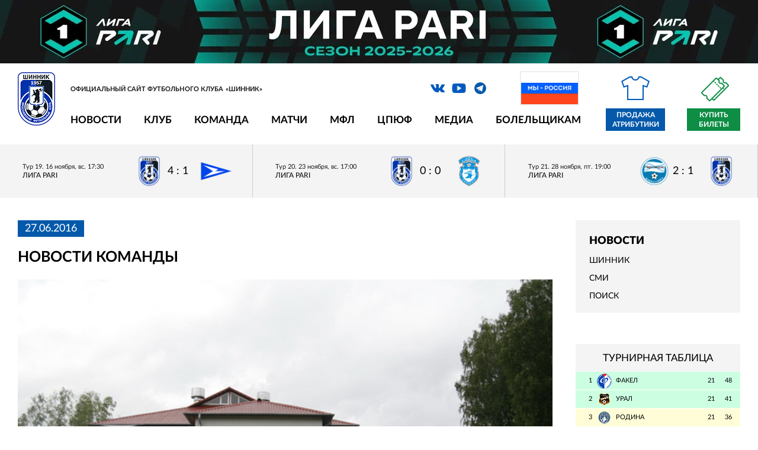

--- FILE ---
content_type: text/html; charset=utf-8
request_url: https://shinnik.com/news/371804/
body_size: 9638
content:
<!DOCTYPE html>
<html lang="ru">
<head>


<meta http-equiv="X-UA-Compatible" content="IE=edge">
<meta name="format-detection" content="telephone=no"/>
<meta name="format-detection" content="address=no"/>
<meta name="viewport" content="width=device-width, initial-scale=1">
<title>Новости команды</title>


<meta http-equiv="Content-Type" content="text/html; charset=utf-8" />
<meta name="robots" content="index, follow" />
<script type="text/javascript" data-skip-moving="true">(function(w, d, n) {var cl = "bx-core";var ht = d.documentElement;var htc = ht ? ht.className : undefined;if (htc === undefined || htc.indexOf(cl) !== -1){return;}var ua = n.userAgent;if (/(iPad;)|(iPhone;)/i.test(ua)){cl += " bx-ios";}else if (/Windows/i.test(ua)){cl += ' bx-win';}else if (/Macintosh/i.test(ua)){cl += " bx-mac";}else if (/Linux/i.test(ua) && !/Android/i.test(ua)){cl += " bx-linux";}else if (/Android/i.test(ua)){cl += " bx-android";}cl += (/(ipad|iphone|android|mobile|touch)/i.test(ua) ? " bx-touch" : " bx-no-touch");cl += w.devicePixelRatio && w.devicePixelRatio >= 2? " bx-retina": " bx-no-retina";var ieVersion = -1;if (/AppleWebKit/.test(ua)){cl += " bx-chrome";}else if ((ieVersion = getIeVersion()) > 0){cl += " bx-ie bx-ie" + ieVersion;if (ieVersion > 7 && ieVersion < 10 && !isDoctype()){cl += " bx-quirks";}}else if (/Opera/.test(ua)){cl += " bx-opera";}else if (/Gecko/.test(ua)){cl += " bx-firefox";}ht.className = htc ? htc + " " + cl : cl;function isDoctype(){if (d.compatMode){return d.compatMode == "CSS1Compat";}return d.documentElement && d.documentElement.clientHeight;}function getIeVersion(){if (/Opera/i.test(ua) || /Webkit/i.test(ua) || /Firefox/i.test(ua) || /Chrome/i.test(ua)){return -1;}var rv = -1;if (!!(w.MSStream) && !(w.ActiveXObject) && ("ActiveXObject" in w)){rv = 11;}else if (!!d.documentMode && d.documentMode >= 10){rv = 10;}else if (!!d.documentMode && d.documentMode >= 9){rv = 9;}else if (d.attachEvent && !/Opera/.test(ua)){rv = 8;}if (rv == -1 || rv == 8){var re;if (n.appName == "Microsoft Internet Explorer"){re = new RegExp("MSIE ([0-9]+[\.0-9]*)");if (re.exec(ua) != null){rv = parseFloat(RegExp.$1);}}else if (n.appName == "Netscape"){rv = 11;re = new RegExp("Trident/.*rv:([0-9]+[\.0-9]*)");if (re.exec(ua) != null){rv = parseFloat(RegExp.$1);}}}return rv;}})(window, document, navigator);</script>


<link href="/local/templates/2019/css/vendor.css?175608439744641" type="text/css"  data-template-style="true"  rel="stylesheet" />
<link href="/local/templates/2019/css/main.css?1756084397100686" type="text/css"  data-template-style="true"  rel="stylesheet" />
<link href="/local/templates/2019/style_old.css?175608439723619" type="text/css"  data-template-style="true"  rel="stylesheet" />
<link href="/bitrix/templates/shinnik/js/lightbox/lightbox.css?17560843884166" type="text/css"  data-template-style="true"  rel="stylesheet" />
<link href="/bitrix/templates/shinnik/js/jquery-ui-1.12.1.custom/jquery-ui.min.css?175608438816327" type="text/css"  data-template-style="true"  rel="stylesheet" />
<link href="/local/templates/2019/styles.css?175608439112" type="text/css"  data-template-style="true"  rel="stylesheet" />
<link href="/local/templates/2019/template_styles.css?176820850110438" type="text/css"  data-template-style="true"  rel="stylesheet" />







<link rel="shortcut icon" type="image/x-icon"      href="/favicon.ico">



	<meta property="og:title" content="Новости команды"/>
    <meta property="og:description" content=""/>
    <meta property="og:type" content="website"/>
    <meta property="og:url" content= "https://shinnik.com/news/371804/" />
    <meta property="og:image" content="https://shinnik.com/local/templates/2019/img/og-2024.jpg">
	<meta property='og:image:width' content="400" />
	<meta property='og:image:height' content="231" />
	<link rel='image_src' href="https://shinnik.com/local/templates/2019/img/og-2024.jpg" />

	<link rel="canonical" href="https://shinnik.com/news/371804/" />
	
	


<style>


.intro-slider-pre {
	min-height:302px;
	background:#ccc;
}

.flag {
	position: absolute;
	right: 272px;
	top: 4px;
}

.flag img {
	border: 2px solid #eee;
	width:100px; 
	height: auto
}


@media only screen and (max-width: 1279px) {
	
	.flag {
		display:none;	
	}
	
}
	
@media only screen and (max-width: 979px) {
	
	
	.header__nav,
	.header__social,
	.header__search {
		display:none;
	}
	
	.intro-slider-pre {
		width:100%;
		height:302px;
	}
	
	
}


</style>



<body class="site_ru">

		
	
			 <div class="fnl2020_mobile"><a rel="nofollow" target="_blank" href="https://fnl.pro/pari"><img src="/upload/liga-pari_dark_1920x161.jpg" style="width:100%; height:auto;"></a></div>
		
	
	

  <!-- wrapper -->
  <div class="wrapper-page">


    <!-- mobile -->
  <div class="mobile-menu">
    <div class="mobile-menu__nav"></div>
    <div class="mobile-menu__inner">
      <div class="mobile-menu__close"></div>
    </div>
  </div>
    

	 <div class="fnl2020_desktop"><a rel="nofollow" target="_blank" href="https://fnl.pro/pari"><img src="/upload/liga-pari_dark_1920x161.jpg" style="width:100%; height:auto;"></a></div>
		

		


		  
	
    <!-- header  -->
    <header class="header">
	
	

      <div class="container">
	  

	  	
	  

			
			
        <!-- line first -->
        <div class="header__info">
          <!-- logo -->
          <div class="logo header__logo">
            <a href="/" class="logo__link">
              <img src="/local/templates/2019/img/shinnik_logo_2022.png" style="" alt="" title="">
            </a>
            <div class="logo__description">Официальный сайт футбольного клуба «Шинник»</div>
          </div>
          <!-- social -->
		  
		  <div class="header__social">
          <ul class="social">
		  
		  		  
            <li class="social__item">
              <a rel="nofollow" target="_blank" href="https://vk.com/fcshinnik" class="social__link icon_vk icon"></a>
            </li>
            <li class="social__item">
              <a rel="nofollow" target="_blank" href="https://www.youtube.com/user/fcshinnik" class="social__link icon_yo icon"></a>
            </li>
            <li class="social__item">
              <a rel="nofollow" target="_blank" href="https://t.me/fc_shinnik" class="social__link icon_tg icon"></a>
            </li>
          </ul>
		  
		  <div class="flag">
			<img src="/upload/media/partners/rf.jpg">
		  </div>	
		  
		  </div>
		  
		  

          <!-- search -->
          <div class="search header__search">
          </div>


			  	
	 
		  
        </div>
        <!-- line two -->
        <div class="header__nav">
          <!-- menu -->


<ul class="menu header__menu">
			<li class="menu__item">
		  <a href="#" class="menu__link" onclick="return false;" style="cursor:default;">Новости</a>
		  <!-- menu inner -->
		  <ul class="menu-inner">
							<li class="menu-inner__item">
					<a href="/news/" class="menu-inner__link">Шинник</a>
				</li>
							<li class="menu-inner__item">
					<a href="/press/" class="menu-inner__link">СМИ</a>
				</li>
							<li class="menu-inner__item">
					<a href="/search/" class="menu-inner__link">Поиск</a>
				</li>
					  </ul>
		</li>
			<li class="menu__item">
		  <a href="#" class="menu__link" onclick="return false;" style="cursor:default;">Клуб</a>
		  <!-- menu inner -->
		  <ul class="menu-inner">
							<li class="menu-inner__item">
					<a href="/club/rukovodstvo/" class="menu-inner__link">Руководство</a>
				</li>
							<li class="menu-inner__item">
					<a href="/club/sotrudniki/" class="menu-inner__link">Сотрудники</a>
				</li>
							<li class="menu-inner__item">
					<a href="/club/Spravka/" class="menu-inner__link">О клубе</a>
				</li>
							<li class="menu-inner__item">
					<a href="/club/history/" class="menu-inner__link">История</a>
				</li>
							<li class="menu-inner__item">
					<a href="/club/logotip/" class="menu-inner__link">Логотип</a>
				</li>
							<li class="menu-inner__item">
					<a href="/club/maskot/" class="menu-inner__link">Маскот</a>
				</li>
							<li class="menu-inner__item">
					<a href="/club/partnery/" class="menu-inner__link">Партнерам</a>
				</li>
							<li class="menu-inner__item">
					<a href="/club/infrastructure/stadion/" class="menu-inner__link">Стадион</a>
				</li>
							<li class="menu-inner__item">
					<a href="/club/infrastructure/stadion/pravila-povedeniya-zritelei/" class="menu-inner__link">Правила поведения зрителей</a>
				</li>
							<li class="menu-inner__item">
					<a href="/club/contacts/" class="menu-inner__link">Контакты</a>
				</li>
					  </ul>
		</li>
			<li class="menu__item">
		  <a href="#" class="menu__link" onclick="return false;" style="cursor:default;">Команда</a>
		  <!-- menu inner -->
		  <ul class="menu-inner">
							<li class="menu-inner__item">
					<a href="/team/basic/" class="menu-inner__link">Состав команды</a>
				</li>
							<li class="menu-inner__item">
					<a href="/team/trainer/" class="menu-inner__link">Тренерский штаб</a>
				</li>
							<li class="menu-inner__item">
					<a href="/team/med/" class="menu-inner__link">Медицинская служба</a>
				</li>
							<li class="menu-inner__item">
					<a href="/team/admin/" class="menu-inner__link">Административный состав</a>
				</li>
					  </ul>
		</li>
			<li class="menu__item">
		  <a href="#" class="menu__link" onclick="return false;" style="cursor:default;">Матчи</a>
		  <!-- menu inner -->
		  <ul class="menu-inner">
							<li class="menu-inner__item">
					<a href="/results/" class="menu-inner__link">Матчи «Шинника»</a>
				</li>
							<li class="menu-inner__item">
					<a href="/results/tours/" class="menu-inner__link">Календарь игр</a>
				</li>
							<li class="menu-inner__item">
					<a href="/results/table.php" class="menu-inner__link">Таблица</a>
				</li>
							<li class="menu-inner__item">
					<a href="/opponents/" class="menu-inner__link">Соперники</a>
				</li>
							<li class="menu-inner__item">
					<a href="/results/stat/" class="menu-inner__link">Статистика</a>
				</li>
							<li class="menu-inner__item">
					<a href="/archive/" class="menu-inner__link">Архив</a>
				</li>
					  </ul>
		</li>
			<li class="menu__item">
		  <a href="#" class="menu__link" onclick="return false;" style="cursor:default;">МФЛ</a>
		  <!-- menu inner -->
		  <ul class="menu-inner">
							<li class="menu-inner__item">
					<a href="/youth/players/" class="menu-inner__link">Состав команды</a>
				</li>
							<li class="menu-inner__item">
					<a href="/youth/trainer/" class="menu-inner__link">Тренерский штаб</a>
				</li>
							<li class="menu-inner__item">
					<a href="/youth/calendar/" class="menu-inner__link">Календарь</a>
				</li>
							<li class="menu-inner__item">
					<a href="/youth/table/" class="menu-inner__link">Турнирная таблица</a>
				</li>
					  </ul>
		</li>
			<li class="menu__item">
		  <a href="#" class="menu__link" onclick="return false;" style="cursor:default;">ЦПЮФ</a>
		  <!-- menu inner -->
		  <ul class="menu-inner">
							<li class="menu-inner__item">
					<a href="/school/" class="menu-inner__link">Общая информация</a>
				</li>
					  </ul>
		</li>
			<li class="menu__item">
		  <a href="#" class="menu__link" onclick="return false;" style="cursor:default;">Медиа</a>
		  <!-- menu inner -->
		  <ul class="menu-inner">
							<li class="menu-inner__item">
					<a href="/media/photo/" class="menu-inner__link">Фотогалерея</a>
				</li>
							<li class="menu-inner__item">
					<a href="/media/video/" class="menu-inner__link">Видео</a>
				</li>
							<li class="menu-inner__item">
					<a href="/media/archive/" class="menu-inner__link">Архивные фото</a>
				</li>
							<li class="menu-inner__item">
					<a href="/media/files/" class="menu-inner__link">Файлы</a>
				</li>
					  </ul>
		</li>
			<li class="menu__item">
		  <a href="#" class="menu__link" onclick="return false;" style="cursor:default;">Болельщикам</a>
		  <!-- menu inner -->
		  <ul class="menu-inner">
							<li class="menu-inner__item">
					<a href="/shop/adress/" class="menu-inner__link">Точки продаж атрибутики</a>
				</li>
							<li class="menu-inner__item">
					<a href="/tickets/" class="menu-inner__link">Билеты</a>
				</li>
							<li class="menu-inner__item">
					<a href="/chat/guest/" class="menu-inner__link">Гостевая книга</a>
				</li>
							<li class="menu-inner__item">
					<a href="/bet/" class="menu-inner__link">Турнир прогнозов</a>
				</li>
							<li class="menu-inner__item">
					<a href="/service/feedback.php" class="menu-inner__link">Обратная связь</a>
				</li>
					  </ul>
		</li>
	</ul>	          <!-- store -->

            <a style="display:none" href="/shop/" rel="nofollow" class="link-store header__link-store icon_store icon">Интернет магазин</a>

            <a href="https://vk.com/market-27342817?screen=group" target="_blank" rel="nofollow" class="link-store header__link-store icon_store icon">Продажа атрибутики</a>

            <a href="https://bilet.shinnik.com/shop" target="_blank" class="link-ticket">Купить билеты</a>

        </div>
      </div>
    </header>	
	
	

	
	
       <!-- intro  -->
    <div class="intro-math">
      <!-- intro slider -->
      <div class="block-intro-math">
        <!-- intro-math history -->
		
		





        <div class="intro-math-play">
		

		
			
          <a href="/news/646514/" class="intro-math-play__item ">
            <span class="intro-math-play__info">
              <span class="intro-math-play__date">Тур 19. 16 ноября, вс. 17:30</span>
              <span class="intro-math-play__status">
									 Лига PARI
							  </span>
            </span>
            <span class="intro-math-play__result">
              <span class="intro-math-play__result-item">
                <img src="/upload/iblock/2ae/56k9qy36wgonl4mgwmhuifdi71blnk64/team_100_27.png" alt="">
              </span>
              <span class="intro-math-play__result-number">4 : 1</span>

				
							  
              <span class="intro-math-play__result-item">
                <img src="/upload/iblock/994/5x0ug5hg4arq3dtqqhguzjs3aiy4xbo4/team_100_197.png" alt="">
              </span>
            </span>
          </a>

		
			
          <a href="/news/647107/" class="intro-math-play__item ">
            <span class="intro-math-play__info">
              <span class="intro-math-play__date">Тур 20. 23 ноября, вс. 17:00</span>
              <span class="intro-math-play__status">
									 Лига PARI
							  </span>
            </span>
            <span class="intro-math-play__result">
              <span class="intro-math-play__result-item">
                <img src="/upload/iblock/2ae/56k9qy36wgonl4mgwmhuifdi71blnk64/team_100_27.png" alt="">
              </span>
              <span class="intro-math-play__result-number">0 : 0</span>

				
							  
              <span class="intro-math-play__result-item">
                <img src="/upload/iblock/23a/g0rie9a24ke4zkxaige8ckd1zeji6yso/team_100_72.png" alt="">
              </span>
            </span>
          </a>

		
			
          <a href="/news/647571/" class="intro-math-play__item ">
            <span class="intro-math-play__info">
              <span class="intro-math-play__date">Тур 21. 28 ноября, пт. 19:00</span>
              <span class="intro-math-play__status">
									 Лига PARI
							  </span>
            </span>
            <span class="intro-math-play__result">
              <span class="intro-math-play__result-item">
                <img src="/upload/iblock/dd0/0fpe5vvy7jcsa2w5hq10lynjkgat4iod/team_100_26.png" alt="">
              </span>
              <span class="intro-math-play__result-number">2 : 1</span>

				
							  
              <span class="intro-math-play__result-item">
                <img src="/upload/iblock/2ae/56k9qy36wgonl4mgwmhuifdi71blnk64/team_100_27.png" alt="">
              </span>
            </span>
          </a>
			  
		  


        </div>
		
		
		
		
		

	  


	  
	  		
		

      </div>
    </div>
	
	




	
	
  <main class="main">
      <div class="container">


 

        <!-- content -->
        <div class="wrapper-aside main__wrapper-aside">
		<div class="wrapper-aside__play-info content_block">
         






	

<script data-skip-moving="true">
  function resizeIframe(obj) {
	console.log( 'resizeIframe' );
	h=obj.contentWindow.document.body.scrollHeight + 'px';
	console.log(h);
	obj.style.height = h;
  }
</script>  


 


<div class="news-detail">
			<span class="news-date-time">27.06.2016</span>
				<h1>Новости команды</h1>
	
		
					<a href="/upload/iblock/dd5/belkino.jpg" data-lightbox="image-1"><span class="img_wrapper_640"><img src="/upload/iblock/dd5/belkino.jpg" width="640" height="400" alt="Новости команды"  title="Новости команды" /></span></a><br/><br/>
			
 			Сегодня начинается очередной этап подготовки команды к сезону 2016/2017 гг. "Шинник" продолжит тренировки на своей учебно-тренировочной базе "Белкино".<br>
 <br>
 Как и ранее, занятия будут проходить в двухразовом режиме на полях базы. 29 июня там же на базе пройдет контрольная игра с костромским "Спартаком". 1 июля "Шинник" проведет на базе два матча двумя составами. Вначале соперником ярославцев будет ивановский "Текстильщик", а затем команда "Домодедово". Перед стартом сезона запланирован еще один контрольный поединок, который скорее всего пройдет на основном поле стадиона "Шинник".<br>
 <br>
 Что касается изменений в составе, то на сегодняшний день команду покинули вратарь Даниил Сизько, полузащитники Леонид Родионов, Никита Маляров, нападающие Артур Малоян и Эдуард Булия. <br>
 <br>
 В настоящий момент с командой работает группа потенциальных новичков. Процесс комплектования коллектива зависит от решения Палаты по разрешению споров РФС по поводу открытия летнего трансферного окна. Заседание состоится 28 июня.<br>
 <br>
 <br> 	

		
	
	
	

	
<br/><br/>
	<div style="text-align:right; color:#777">	
							Количество показов:&nbsp;2029			<br />
				</div>

	
</div>








		
	
           </div>
		   
		 
          <!-- aside -->
          <aside class="aside wrapper-aside__aside" style="display:inline-block;">



<div class="category" style="margin-bottom:32px; padding-top:12px; margin-top:0px;">
	<div class="submenu" style="font-size:18px; font-weight:bold; text-transform: uppercase; margin-bottom:12px;"><b>Новости</b></div>
	
			<div class="submenu"><a  href="/news/">Шинник</a></div>
		
		
				
				
			<div class="submenu"><a  href="/press/">СМИ</a></div>
		
		
				
				
			<div class="submenu"><a  href="/search/">Поиск</a></div>
		
		
				
				
		
</div>



	


<div id="comp_beeccb47bd6e440f269269239f8a248f"></div>
<br/>



		<div class="standings">
		<div class="standings__header">Турнирная таблица</div>
          <!-- list standings -->

          <ul class="list-standings">
		  
		  			
					  
            <li class="list-standings__item list-standings__item_green">
              <a href="/opponents/635120/" class="list-standings__link ">
                <div class="list-standings__number">1</div>
                <div class="list-standings__logo">
                  <img src="/upload/resize_cache/iblock/770/v0uyt0g950oxgf2849ux2nyjpu8nebjo/25_25_2/team_100_24.png" alt="">
                </div>
                <div class="list-standings__name">Факел</div>
                <div class="list-standings__points">21</div>
                <div class="list-standings__game">48</div>
              </a>
            </li>
					
					  
            <li class="list-standings__item list-standings__item_green">
              <a href="/opponents/635118/" class="list-standings__link ">
                <div class="list-standings__number">2</div>
                <div class="list-standings__logo">
                  <img src="/upload/resize_cache/iblock/ea9/3pa009sv6801ivd4lyba1wwm7vmua86i/25_25_2/team_100_23.png" alt="">
                </div>
                <div class="list-standings__name">Урал</div>
                <div class="list-standings__points">21</div>
                <div class="list-standings__game">41</div>
              </a>
            </li>
					
					  
            <li class="list-standings__item list-standings__item_yellow">
              <a href="/opponents/635112/" class="list-standings__link ">
                <div class="list-standings__number">3</div>
                <div class="list-standings__logo">
                  <img src="/upload/resize_cache/iblock/bf9/nhdbilfhz63dgvrfzz26eg4lz9qpcbg8/25_25_2/team_100_226.png" alt="">
                </div>
                <div class="list-standings__name">Родина</div>
                <div class="list-standings__points">21</div>
                <div class="list-standings__game">36</div>
              </a>
            </li>
					
					  
            <li class="list-standings__item list-standings__item_yellow">
              <a href="/opponents/635116/" class="list-standings__link ">
                <div class="list-standings__number">4</div>
                <div class="list-standings__logo">
                  <img src="/upload/resize_cache/iblock/d5b/0y2sigegyth1piqqcwzmus03a4auf6p2/25_25_2/team_100_267.png" alt="">
                </div>
                <div class="list-standings__name">Спартак</div>
                <div class="list-standings__points">21</div>
                <div class="list-standings__game">34</div>
              </a>
            </li>
					
					  
            <li class="list-standings__item ">
              <a href="/opponents/635110/" class="list-standings__link ">
                <div class="list-standings__number">5</div>
                <div class="list-standings__logo">
                  <img src="/upload/resize_cache/iblock/6af/6nyixu3715fuv1tvo79s4ye6i3bm4c4h/25_25_2/team_100_15.png" alt="">
                </div>
                <div class="list-standings__name">КАМАЗ</div>
                <div class="list-standings__points">21</div>
                <div class="list-standings__game">32</div>
              </a>
            </li>
					
					  
            <li class="list-standings__item ">
              <a href="/opponents/635122/" class="list-standings__link ">
                <div class="list-standings__number">6</div>
                <div class="list-standings__logo">
                  <img src="/upload/resize_cache/iblock/bcf/tytz0nv7uiaf0jrp5gvi29w49kljxkru/25_25_2/team_100_159.png" alt="">
                </div>
                <div class="list-standings__name">Челябинск</div>
                <div class="list-standings__points">21</div>
                <div class="list-standings__game">32</div>
              </a>
            </li>
					
					  
            <li class="list-standings__item ">
              <a href="/opponents/635113/" class="list-standings__link ">
                <div class="list-standings__number">7</div>
                <div class="list-standings__logo">
                  <img src="/upload/resize_cache/iblock/8e7/ol911hudxvrx95q2getsredwbesjap6y/25_25_2/team_100_182.png" alt="">
                </div>
                <div class="list-standings__name">Ротор</div>
                <div class="list-standings__points">21</div>
                <div class="list-standings__game">30</div>
              </a>
            </li>
					
					  
            <li class="list-standings__item ">
              <a href="/opponents/635114/" class="list-standings__link ">
                <div class="list-standings__number">8</div>
                <div class="list-standings__logo">
                  <img src="/upload/resize_cache/iblock/83f/25xna8lc1r9ujxdap0m6wzb5qs7ivliu/25_25_2/team_100_20.png" alt="">
                </div>
                <div class="list-standings__name">СКА-Хабаровск</div>
                <div class="list-standings__points">21</div>
                <div class="list-standings__game">29</div>
              </a>
            </li>
					
					  
            <li class="list-standings__item ">
              <a href="/opponents/635111/" class="list-standings__link ">
                <div class="list-standings__number">9</div>
                <div class="list-standings__logo">
                  <img src="/upload/resize_cache/iblock/db4/omuoy0syo80e6tvdo5t0v3lwajg2t8de/25_25_2/team_100_32.png" alt="">
                </div>
                <div class="list-standings__name">Нефтехимик</div>
                <div class="list-standings__points">21</div>
                <div class="list-standings__game">28</div>
              </a>
            </li>
					
					  
            <li class="list-standings__item ">
              <a href="/opponents/635107/" class="list-standings__link ">
                <div class="list-standings__number">10</div>
                <div class="list-standings__logo">
                  <img src="/upload/resize_cache/iblock/6ee/t8bqykk63i4qtpbed7qb40rp5mtpgo1l/25_25_2/team_100_63.png" alt="">
                </div>
                <div class="list-standings__name">Арсенал</div>
                <div class="list-standings__points">21</div>
                <div class="list-standings__game">28</div>
              </a>
            </li>
					
					  
            <li class="list-standings__item ">
              <a href="/results/" class="list-standings__link hover">
                <div class="list-standings__number">11</div>
                <div class="list-standings__logo">
                  <img src="/upload/resize_cache/iblock/2ae/56k9qy36wgonl4mgwmhuifdi71blnk64/25_25_2/team_100_27.png" alt="">
                </div>
                <div class="list-standings__name">Шинник</div>
                <div class="list-standings__points">21</div>
                <div class="list-standings__game">26</div>
              </a>
            </li>
					
					  
            <li class="list-standings__item ">
              <a href="/opponents/635123/" class="list-standings__link ">
                <div class="list-standings__number">12</div>
                <div class="list-standings__logo">
                  <img src="/upload/resize_cache/iblock/dd0/0fpe5vvy7jcsa2w5hq10lynjkgat4iod/25_25_2/team_100_26.png" alt="">
                </div>
                <div class="list-standings__name">Черноморец</div>
                <div class="list-standings__points">21</div>
                <div class="list-standings__game">24</div>
              </a>
            </li>
					
					  
            <li class="list-standings__item ">
              <a href="/opponents/635109/" class="list-standings__link ">
                <div class="list-standings__number">13</div>
                <div class="list-standings__logo">
                  <img src="/upload/resize_cache/iblock/4fc/07qiwpgqeizvt35orovw1zop7krbiw14/25_25_2/team_100_13.png" alt="">
                </div>
                <div class="list-standings__name">Енисей</div>
                <div class="list-standings__points">21</div>
                <div class="list-standings__game">23</div>
              </a>
            </li>
					
					  
            <li class="list-standings__item ">
              <a href="/opponents/635108/" class="list-standings__link ">
                <div class="list-standings__number">14</div>
                <div class="list-standings__logo">
                  <img src="/upload/resize_cache/iblock/5f2/pqqvswhgjgi55f5r3pn4yeuvpcvl8w2y/25_25_2/team_100_263.png" alt="">
                </div>
                <div class="list-standings__name">Волга</div>
                <div class="list-standings__points">21</div>
                <div class="list-standings__game">22</div>
              </a>
            </li>
					
					  
            <li class="list-standings__item ">
              <a href="/opponents/635117/" class="list-standings__link ">
                <div class="list-standings__number">15</div>
                <div class="list-standings__logo">
                  <img src="/upload/resize_cache/iblock/54b/envbf7ioi5y7mvbsx2695fo0asrgv9lf/25_25_2/team_100_22.png" alt="">
                </div>
                <div class="list-standings__name">Торпедо Москва</div>
                <div class="list-standings__points">21</div>
                <div class="list-standings__game">21</div>
              </a>
            </li>
					
					  
            <li class="list-standings__item list-standings__item_red">
              <a href="/opponents/635119/" class="list-standings__link ">
                <div class="list-standings__number">16</div>
                <div class="list-standings__logo">
                  <img src="/upload/resize_cache/iblock/4f7/hzkve50ilagjy7o6akvxhd72injh4t72/25_25_2/team_100_37.png" alt="">
                </div>
                <div class="list-standings__name">Уфа</div>
                <div class="list-standings__points">21</div>
                <div class="list-standings__game">20</div>
              </a>
            </li>
					
					  
            <li class="list-standings__item list-standings__item_red">
              <a href="/opponents/635115/" class="list-standings__link ">
                <div class="list-standings__number">17</div>
                <div class="list-standings__logo">
                  <img src="/upload/resize_cache/iblock/23a/g0rie9a24ke4zkxaige8ckd1zeji6yso/25_25_2/team_100_72.png" alt="">
                </div>
                <div class="list-standings__name">Сокол</div>
                <div class="list-standings__points">21</div>
                <div class="list-standings__game">16</div>
              </a>
            </li>
					
					  
            <li class="list-standings__item list-standings__item_red">
              <a href="/opponents/635121/" class="list-standings__link ">
                <div class="list-standings__number">18</div>
                <div class="list-standings__logo">
                  <img src="/upload/resize_cache/iblock/994/5x0ug5hg4arq3dtqqhguzjs3aiy4xbo4/25_25_2/team_100_197.png" alt="">
                </div>
                <div class="list-standings__name">Чайка</div>
                <div class="list-standings__points">21</div>
                <div class="list-standings__game">12</div>
              </a>
            </li>
			

          </ul>
          <!-- full list standings -->
          <a href="/results/table.php" class="link-full-standings">Подробная таблица</a>
        </div>


	
		
            <!-- soccer scorers -->
        <div class="scorers">

        </div>
           
		   
			
            <!-- social group -->
        <div class="social-group">
						<!-- VK Widget -->
			<div id="vk_groups"></div>
			        </div>
		
				
          </aside>
		    </div>
        </div>
      </div>
    </main>

    


<div class="container" style="padding: 0">


  
<!--noindex-->
<!--googleoff: all-->


      <!-- list partners -->
      <div class="list-partners list-partners1 wrapper-partners__list-partners" style="border-top: 2px solid #ccc; padding-top: 12px; padding-bottom: 12px; background-color: #eee">
	  

        <div class="list-partners__item">
			<a rel="nofollow" target="_blank" href="https://fnl.pro/pari" class="js_banner_link_577080"><img style="max-width:110px; max-height: 110px;" src="/upload/iblock/162/syijysaua7hny31xvvr95lho4vynzydq/pari.png" alt="PARI" title="PARI"></a>
        </div>
	
        <div class="list-partners__item">
			<a rel="nofollow" target="_blank" href="https://abinbevefes.ru/" class="js_banner_link_641797"><img style="max-width:110px; max-height: 110px;" src="/upload/iblock/ad9/khaon5wcawi2gwx4uhfu90vpzp23vcma/nn3.png" alt="Напитки Вместе" title="Напитки Вместе"></a>
        </div>
	
        <div class="list-partners__item">
			<a rel="nofollow" target="_blank" href="https://bookmaker-ratings.ru/bookmakers-homepage/luchshie-bukmekerskie-kontory/" class="js_banner_link_616701"><img style="max-width:110px; max-height: 110px;" src="/upload/iblock/126/7sec4rrqz5fvxksqxv3d0id0r0atyn6t/RB_Full.png" alt="Рейтинг букмекеров" title="Рейтинг букмекеров"></a>
        </div>
	
        <div class="list-partners__item">
			<a rel="nofollow" target="_blank" href="https://metaratings.ru/" class="js_banner_link_622906"><img style="max-width:110px; max-height: 110px;" src="/upload/iblock/7f9/d5rsmv8k79ymf5f6jh3kubqpz2o6w7w8/mmr.png" alt="metaratings" title="metaratings"></a>
        </div>
	
        <div class="list-partners__item">
			<a rel="nofollow" target="_blank" href="https://legalbet.ru/ratings/" class="js_banner_link_617855"><img style="max-width:110px; max-height: 110px;" src="/upload/iblock/ea5/6qu4skgd5ea8gk602du095eegobb1k4i/legalbet_logo.png" alt="legalbet" title="legalbet"></a>
        </div>
	
        <div class="list-partners__item">
			<a rel="nofollow" target="_blank" href="https://betonmobile.ru/" class="js_banner_link_616700"><img style="max-width:110px; max-height: 110px;" src="/upload/iblock/c1d/3pc5os6oywsg2vp8v050l66z37jqgv0x/Vertical_color.png" alt="Betonmobile" title="Betonmobile"></a>
        </div>
	
        <div class="list-partners__item">
			<a rel="nofollow" target="_blank" href="https://www.football-mania.ru/" class="js_banner_link_577027"><img style="max-width:110px; max-height: 110px;" src="/upload/iblock/7f1/dxje3cjmuqloxneqxerd0mye2ylujqz6/fm2.png" alt="football-mania" title="football-mania"></a>
        </div>
	
        <div class="list-partners__item">
			<a rel="nofollow" target="_blank" href="https://fnl.pro/pari" class="js_banner_link_631653"><img style="max-width:110px; max-height: 110px;" src="/upload/iblock/e90/66hucg3fup78i21p5ddhewu4szsx2kds/fnl2.png" alt="Футбольная национальная лига" title="Футбольная национальная лига"></a>
        </div>
	
        <div class="list-partners__item">
			<a rel="nofollow" target="_blank" href="http://www.rfs.ru/" class="js_banner_link_617856"><img style="max-width:110px; max-height: 110px;" src="/upload/iblock/54b/4tm11ant32vm4coglkawcwez2binkk2q/r3.png" alt="Российский футбольный союз" title="Российский футбольный союз"></a>
        </div>
	

    </div>


  
  <div style="background-color: #fff; padding-top: 12px; padding-bottom: 0px; font-size: 26px; text-align: center; color: #999; text-transform: uppercase;">Партнеры</div>
  
  
  <!-- partners -->
  <div class="wrapper-partners section" style="background-color: #fff; padding:20px 0px 40px 0px;">
      <!-- list partners -->
      <div class="list-partners list-partners3 wrapper-partners__list-partners">
	  

        <div class="list-partners__item">
			<a rel="nofollow" target="_blank" href="https://www.yarregion.ru/"><img style="max-width:160px; max-height: 140px;" src="/upload/iblock/530/yr.jpg" alt="Ярославская область" title="Ярославская область"></a>
        </div>
	
        <div class="list-partners__item">
			<a rel="nofollow" target="_blank" href="https://city-yaroslavl.ru/"><img style="max-width:160px; max-height: 140px;" src="/upload/iblock/2fc/Coat_of_Arms_of_Yaroslavl_1995_.png" alt="Мэрия города Ярославля" title="Мэрия города Ярославля"></a>
        </div>
	
        <div class="list-partners__item">
			<a rel="nofollow" target="_blank" href="https://jako-oren.ru/"><img style="max-width:160px; max-height: 140px;" src="/upload/iblock/fb2/ssytjzyxeg1o941wysbhwqb5j1ovh721/jako.jpg" alt="Jako" title="Jako"></a>
        </div>
	

    </div>
  </div>
  
    
  


<!--googleon: all-->
<!--/noindex--> </div>



<div style="text-align: right; margin-bottom: 0px; padding: 12px; font-size: 14px; color: #777;">
	Официальный сайт футбольного клуба «Шинник»
	© shinnik.com, 2026</div>

</div>


<!-- Yandex.Metrika counter -->
<!-- /Yandex.Metrika counter -->



<script type="text/javascript">if(!window.BX)window.BX={};if(!window.BX.message)window.BX.message=function(mess){if(typeof mess==='object'){for(let i in mess) {BX.message[i]=mess[i];} return true;}};</script>
<script type="text/javascript">(window.BX||top.BX).message({'JS_CORE_LOADING':'Загрузка...','JS_CORE_NO_DATA':'- Нет данных -','JS_CORE_WINDOW_CLOSE':'Закрыть','JS_CORE_WINDOW_EXPAND':'Развернуть','JS_CORE_WINDOW_NARROW':'Свернуть в окно','JS_CORE_WINDOW_SAVE':'Сохранить','JS_CORE_WINDOW_CANCEL':'Отменить','JS_CORE_WINDOW_CONTINUE':'Продолжить','JS_CORE_H':'ч','JS_CORE_M':'м','JS_CORE_S':'с','JSADM_AI_HIDE_EXTRA':'Скрыть лишние','JSADM_AI_ALL_NOTIF':'Показать все','JSADM_AUTH_REQ':'Требуется авторизация!','JS_CORE_WINDOW_AUTH':'Войти','JS_CORE_IMAGE_FULL':'Полный размер'});</script><script type="text/javascript" src="/bitrix/js/main/core/core.js?1756084384488224"></script><script>BX.setJSList(['/bitrix/js/main/core/core_ajax.js','/bitrix/js/main/core/core_promise.js','/bitrix/js/main/polyfill/promise/js/promise.js','/bitrix/js/main/loadext/loadext.js','/bitrix/js/main/loadext/extension.js','/bitrix/js/main/polyfill/promise/js/promise.js','/bitrix/js/main/polyfill/find/js/find.js','/bitrix/js/main/polyfill/includes/js/includes.js','/bitrix/js/main/polyfill/matches/js/matches.js','/bitrix/js/ui/polyfill/closest/js/closest.js','/bitrix/js/main/polyfill/fill/main.polyfill.fill.js','/bitrix/js/main/polyfill/find/js/find.js','/bitrix/js/main/polyfill/matches/js/matches.js','/bitrix/js/main/polyfill/core/dist/polyfill.bundle.js','/bitrix/js/main/core/core.js','/bitrix/js/main/polyfill/intersectionobserver/js/intersectionobserver.js','/bitrix/js/main/lazyload/dist/lazyload.bundle.js','/bitrix/js/main/polyfill/core/dist/polyfill.bundle.js','/bitrix/js/main/parambag/dist/parambag.bundle.js']);
BX.setCSSList(['/bitrix/js/main/lazyload/dist/lazyload.bundle.css','/bitrix/js/main/parambag/dist/parambag.bundle.css']);</script>
<script type="text/javascript">(window.BX||top.BX).message({'LANGUAGE_ID':'ru','FORMAT_DATE':'DD.MM.YYYY','FORMAT_DATETIME':'DD.MM.YYYY HH:MI:SS','COOKIE_PREFIX':'BITRIX_SM','SERVER_TZ_OFFSET':'10800','UTF_MODE':'Y','SITE_ID':'ru','SITE_DIR':'/','USER_ID':'','SERVER_TIME':'1769278237','USER_TZ_OFFSET':'0','USER_TZ_AUTO':'Y','bitrix_sessid':'3bda6680b25e5a8bc20ebec04fcea8ac'});</script><script type="text/javascript" src="/bitrix/js/twim.recaptchafree/script.js?17560843874421"></script>
<script type="text/javascript" src="https://www.google.com/recaptcha/api.js?onload=onloadRecaptchafree&render=explicit&hl=ru"></script>


<script type="text/javascript" src="/local/templates/2019/js/vendor.js?1756084397633175"></script>
<script type="text/javascript" src="/local/templates/2019/js/all_pages.js?175608439714043"></script>
<script type="text/javascript" src="/bitrix/templates/shinnik/js/lightbox/lightbox-2.6.min.js?17560843887389"></script>
<script type="text/javascript" src="/local/templates/2019/js/zoomsl-3.0.js?175608439744850"></script>
<script type="text/javascript" src="/bitrix/templates/shinnik/js/jquery.tablesorter.js?175608438840914"></script>
<script type="text/javascript" src="/bitrix/templates/shinnik/js/jquery-ui-1.12.1.custom/jquery-ui.js?175608438865589"></script>
<script type="text/javascript" src="/local/templates/2019/js/addon.js?17560843973534"></script>
<script type="text/javascript" src="/local/templates/2019/js/lazy.js?17560843972336"></script>


<script>

/*
$( document ).ready(function() {
	
	$('.news-detail iframe').on("load", function() {
		console.log( 'load' );
	});
		
	setTimeout(() => {
		let iframeHead = $("#fnl_game").contents().find("head");
		console.log( iframeHead );
		let iframeCSS = "<style>html{font-size: 14px;}</style>";
		$(iframeHead).append(iframeCSS);
	}, 1000)


	
});
*/ 
</script><script type="text/javascript" src="//vk.com/js/api/openapi.js?146"></script>

<script type="text/javascript">
			VK.Widgets.Group("vk_groups", {mode: 3, width: "275"}, 27342817);
			</script>
<script>
	const PARTNERS1_COUNT = 9;
	const PARTNERS2_COUNT = 0;
	const PARTNERS3_COUNT = 3;
	//const PARTNERS4_COUNT = 0;
	
	
	$(document).ready(function () {
		
		$('.js_banner_link_577026').on('click', function() {
			//window.location.replace( '' )
			window.open('', '_blank');
		  });
		  
		  $('.js_banner_link_610911 img').css('max-width', '260px');
 
	});
</script>
<script type="text/javascript" >
   (function(m,e,t,r,i,k,a){m[i]=m[i]||function(){(m[i].a=m[i].a||[]).push(arguments)};
   m[i].l=1*new Date();k=e.createElement(t),a=e.getElementsByTagName(t)[0],k.async=1,k.src=r,a.parentNode.insertBefore(k,a)})
   (window, document, "script", "https://mc.yandex.ru/metrika/tag.js", "ym");

   ym(113302, "init", {
        clickmap:true,
        trackLinks:true,
        accurateTrackBounce:true
   });
</script>
</body>
</html>


--- FILE ---
content_type: application/javascript
request_url: https://shinnik.com/local/templates/2019/js/addon.js?17560843973534
body_size: 1220
content:
$( document ).ready(function() {
	

		$('.guest_auth_link').click(function(e) { 
		
			$('.guest_auth_block').slideToggle();
			e.preventDefault();
			return false;

		});	
		
		
   
      $(".zoom-foto").imagezoomsl({
			innerzoommagnifier: true,
			classmagnifier: window.external ? window.navigator.vendor === "Yandex" ? "" : "round-loupe" : "",
			magnifierborder: "5px solid #3366cc",                               // fix ��� Opera, Safary, Yandex		  
			zoomrange: [2, 8],
			zoomstart: 4,
			magnifiersize: [500, 500],
			magnifiereffectanimate: "fadeIn",
			zindex: 10000
      });
	  
      $(".zoom-pdf-left").imagezoomsl({
		  zoomrange: [2, 12],
  		  zoomstart: 3,
          magnifiersize: [500, 420],
          scrollspeedanimate: 10,
          loopspeedanimate: 5,
          cursorshadeborder: "10px solid black",
		  magnifierborder: "5px solid #aaa",  
          magnifiereffectanimate: "fadeIn",
		  switchsides: false,
		  magnifierpos: "left",
		  classmagnifier: "zoom-big-left", 
		  zindex: 10000		  
      });

      $(".zoom-pdf-right").imagezoomsl({
		  zoomrange: [2, 12],
  		  zoomstart: 3,
          magnifiersize: [500, 420],
          scrollspeedanimate: 10,
          loopspeedanimate: 5,
          cursorshadeborder: "10px solid black",
		  magnifierborder: "5px solid #aaa",  
          magnifiereffectanimate: "fadeIn",
		  switchsides: false,
		  magnifierpos: "right",
		  classmagnifier: "zoom-big-right", 
		  zindex: 10000		  
      });	  
	  

	
	$(".bx-registration-table img").on("click", function(){
		d = new Date();
		src = $(this).attr("src");
		src_clear = src.replace(/&d=[0-9]+/g, "");
		src_time = src_clear +"&d="+ d.getTime();
		$(this).attr("src", src_time );
		//console.log(src_clear);	console.log(src_time);
	});


	
	if ($(".lenta-item-hidden").length) {

		setTimeout(function() { 
		$(".lenta").animate({
				height: "+=55"
			}, 
			1000, 
			function() {
				$(".lenta-item-hidden").show();
			});
		}, 1000)
		}


		
	$('.top_filter_photo .top_filter_item').click(function(e) { 

		e.preventDefault();
		
		if ( $( this ).hasClass("top_filter_item_selected") ) {
			return false;
		}
		
		$('.top_filter_photo .top_filter_item').removeClass("top_filter_item_selected");
		$( this ).addClass("top_filter_item_selected");
		
		if ( $( this ).hasClass("photo_rost") ) {
			$( ".player-pic" ).each(function( index ) {
				pic_prewiew = $( this ).data("rost_preview");
				pic_detail  = $( this ).data("rost_detail");
				$( this ).find(".player_pic_image").attr("src", pic_prewiew);
				$( this ).find(".player_pic_link" ).attr("href", pic_detail);
			});
		}
		
		if ( $( this ).hasClass("photo_face") ) {
			$( ".player-pic" ).each(function( index ) {
				pic_prewiew = $( this ).data("face_preview");
				pic_detail  = $( this ).data("face_detail");
				$( this ).find(".player_pic_image").attr("src",  pic_prewiew);
				$( this ).find(".player_pic_link" ).attr("href", pic_detail);
			});
		}

		
		return false;
	});		
	
	 $( ".tooltip" ).tooltip({ 
		    position: { 
				my: "left+12 center", 
				at: "right center",
			},
			content: function(callback) { 
				callback($(this).prop('title')); 
			},
			hide: { effect: "" }, //fadeOut
			close: function(event, ui){
				ui.tooltip.hover(
					function () {
						$(this).stop(true).fadeTo(400, 1); 
					},
					function () {
						$(this).fadeOut("400", function(){
							$(this).remove(); 
						})
					}
				);
			}   
	});	
	
	
	 $(".tablesorter").tablesorter(); 
	
	 $(".headerSortClick").click(); 

		
}); 
